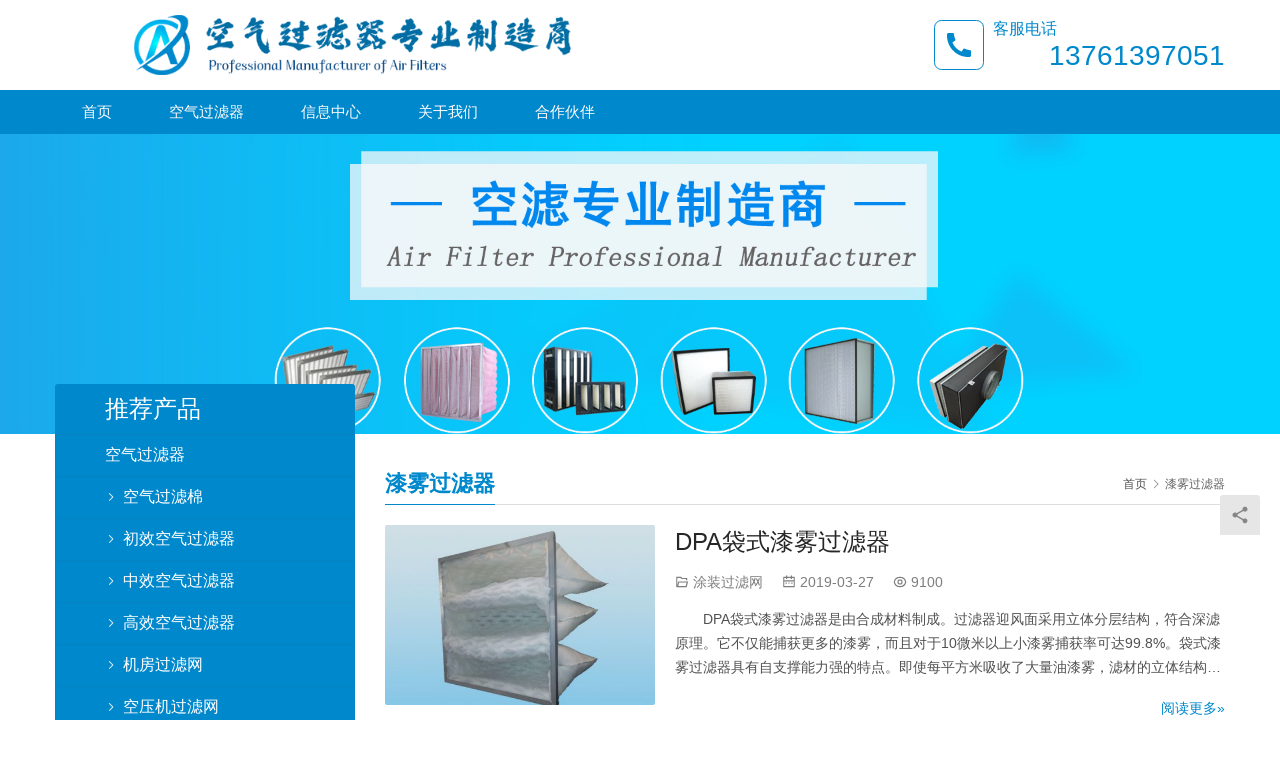

--- FILE ---
content_type: text/html; charset=UTF-8
request_url: https://www.air-filters.com.cn/tag/qiwu
body_size: 11845
content:
<!DOCTYPE html>
<html lang="zh-Hans">
<head>
<meta charset="UTF-8">
<meta http-equiv="X-UA-Compatible" content="IE=edge,chrome=1">
<meta name="renderer" content="webkit">
<meta name="viewport" content="initial-scale=1.0,user-scalable=no,maximum-scale=1,width=device-width,viewport-fit=cover">
<meta name="format-detection" content="telephone=no">
<title>漆雾过滤器 </title>
<meta name="keywords" content="漆雾过滤器">
<meta name="description" content="我司是专业生产销售漆雾过滤器的公司,提供漆雾过滤器技术支持及报价,安装,保养一站式服务.联系我们了解更多内容。">
<meta property="og:type" content="webpage">
<meta property="og:url" content="https://www.air-filters.com.cn/tag/qiwu">
<meta property="og:site_name" content="">
<meta property="og:title" content="漆雾过滤器">
<meta property="og:description" content="我司是专业生产销售漆雾过滤器的公司,提供漆雾过滤器技术支持及报价,安装,保养一站式服务.联系我们了解更多内容。">
<meta name="applicable-device" content="pc,mobile">
<meta http-equiv="Cache-Control" content="no-transform">
<link rel="shortcut icon" href="https://www.air-filters.com.cn/wp-content/uploads/2019/03/favicon-2.png">
<link rel='dns-prefetch' href='//www.air-filters.com.cn' />
<link rel='stylesheet' id='stylesheet-css' href='//www.air-filters.com.cn/wp-content/uploads/wpcom/style.5.12.0.1734120617.css?ver=5.12.0' type='text/css' media='all' />
<link rel='stylesheet' id='font-awesome-css' href='https://www.air-filters.com.cn/wp-content/themes/third/themer/assets/css/font-awesome.css?ver=5.12.0' type='text/css' media='all' />
<link rel='stylesheet' id='wp-block-library-css' href='https://www.air-filters.com.cn/wp-includes/css/dist/block-library/style.min.css?ver=6.4.7' type='text/css' media='all' />
<style id='classic-theme-styles-inline-css' type='text/css'>
/*! This file is auto-generated */
.wp-block-button__link{color:#fff;background-color:#32373c;border-radius:9999px;box-shadow:none;text-decoration:none;padding:calc(.667em + 2px) calc(1.333em + 2px);font-size:1.125em}.wp-block-file__button{background:#32373c;color:#fff;text-decoration:none}
</style>
<style id='global-styles-inline-css' type='text/css'>
body{--wp--preset--color--black: #000000;--wp--preset--color--cyan-bluish-gray: #abb8c3;--wp--preset--color--white: #ffffff;--wp--preset--color--pale-pink: #f78da7;--wp--preset--color--vivid-red: #cf2e2e;--wp--preset--color--luminous-vivid-orange: #ff6900;--wp--preset--color--luminous-vivid-amber: #fcb900;--wp--preset--color--light-green-cyan: #7bdcb5;--wp--preset--color--vivid-green-cyan: #00d084;--wp--preset--color--pale-cyan-blue: #8ed1fc;--wp--preset--color--vivid-cyan-blue: #0693e3;--wp--preset--color--vivid-purple: #9b51e0;--wp--preset--gradient--vivid-cyan-blue-to-vivid-purple: linear-gradient(135deg,rgba(6,147,227,1) 0%,rgb(155,81,224) 100%);--wp--preset--gradient--light-green-cyan-to-vivid-green-cyan: linear-gradient(135deg,rgb(122,220,180) 0%,rgb(0,208,130) 100%);--wp--preset--gradient--luminous-vivid-amber-to-luminous-vivid-orange: linear-gradient(135deg,rgba(252,185,0,1) 0%,rgba(255,105,0,1) 100%);--wp--preset--gradient--luminous-vivid-orange-to-vivid-red: linear-gradient(135deg,rgba(255,105,0,1) 0%,rgb(207,46,46) 100%);--wp--preset--gradient--very-light-gray-to-cyan-bluish-gray: linear-gradient(135deg,rgb(238,238,238) 0%,rgb(169,184,195) 100%);--wp--preset--gradient--cool-to-warm-spectrum: linear-gradient(135deg,rgb(74,234,220) 0%,rgb(151,120,209) 20%,rgb(207,42,186) 40%,rgb(238,44,130) 60%,rgb(251,105,98) 80%,rgb(254,248,76) 100%);--wp--preset--gradient--blush-light-purple: linear-gradient(135deg,rgb(255,206,236) 0%,rgb(152,150,240) 100%);--wp--preset--gradient--blush-bordeaux: linear-gradient(135deg,rgb(254,205,165) 0%,rgb(254,45,45) 50%,rgb(107,0,62) 100%);--wp--preset--gradient--luminous-dusk: linear-gradient(135deg,rgb(255,203,112) 0%,rgb(199,81,192) 50%,rgb(65,88,208) 100%);--wp--preset--gradient--pale-ocean: linear-gradient(135deg,rgb(255,245,203) 0%,rgb(182,227,212) 50%,rgb(51,167,181) 100%);--wp--preset--gradient--electric-grass: linear-gradient(135deg,rgb(202,248,128) 0%,rgb(113,206,126) 100%);--wp--preset--gradient--midnight: linear-gradient(135deg,rgb(2,3,129) 0%,rgb(40,116,252) 100%);--wp--preset--font-size--small: 13px;--wp--preset--font-size--medium: 20px;--wp--preset--font-size--large: 36px;--wp--preset--font-size--x-large: 42px;--wp--preset--spacing--20: 0.44rem;--wp--preset--spacing--30: 0.67rem;--wp--preset--spacing--40: 1rem;--wp--preset--spacing--50: 1.5rem;--wp--preset--spacing--60: 2.25rem;--wp--preset--spacing--70: 3.38rem;--wp--preset--spacing--80: 5.06rem;--wp--preset--shadow--natural: 6px 6px 9px rgba(0, 0, 0, 0.2);--wp--preset--shadow--deep: 12px 12px 50px rgba(0, 0, 0, 0.4);--wp--preset--shadow--sharp: 6px 6px 0px rgba(0, 0, 0, 0.2);--wp--preset--shadow--outlined: 6px 6px 0px -3px rgba(255, 255, 255, 1), 6px 6px rgba(0, 0, 0, 1);--wp--preset--shadow--crisp: 6px 6px 0px rgba(0, 0, 0, 1);}:where(.is-layout-flex){gap: 0.5em;}:where(.is-layout-grid){gap: 0.5em;}body .is-layout-flow > .alignleft{float: left;margin-inline-start: 0;margin-inline-end: 2em;}body .is-layout-flow > .alignright{float: right;margin-inline-start: 2em;margin-inline-end: 0;}body .is-layout-flow > .aligncenter{margin-left: auto !important;margin-right: auto !important;}body .is-layout-constrained > .alignleft{float: left;margin-inline-start: 0;margin-inline-end: 2em;}body .is-layout-constrained > .alignright{float: right;margin-inline-start: 2em;margin-inline-end: 0;}body .is-layout-constrained > .aligncenter{margin-left: auto !important;margin-right: auto !important;}body .is-layout-constrained > :where(:not(.alignleft):not(.alignright):not(.alignfull)){max-width: var(--wp--style--global--content-size);margin-left: auto !important;margin-right: auto !important;}body .is-layout-constrained > .alignwide{max-width: var(--wp--style--global--wide-size);}body .is-layout-flex{display: flex;}body .is-layout-flex{flex-wrap: wrap;align-items: center;}body .is-layout-flex > *{margin: 0;}body .is-layout-grid{display: grid;}body .is-layout-grid > *{margin: 0;}:where(.wp-block-columns.is-layout-flex){gap: 2em;}:where(.wp-block-columns.is-layout-grid){gap: 2em;}:where(.wp-block-post-template.is-layout-flex){gap: 1.25em;}:where(.wp-block-post-template.is-layout-grid){gap: 1.25em;}.has-black-color{color: var(--wp--preset--color--black) !important;}.has-cyan-bluish-gray-color{color: var(--wp--preset--color--cyan-bluish-gray) !important;}.has-white-color{color: var(--wp--preset--color--white) !important;}.has-pale-pink-color{color: var(--wp--preset--color--pale-pink) !important;}.has-vivid-red-color{color: var(--wp--preset--color--vivid-red) !important;}.has-luminous-vivid-orange-color{color: var(--wp--preset--color--luminous-vivid-orange) !important;}.has-luminous-vivid-amber-color{color: var(--wp--preset--color--luminous-vivid-amber) !important;}.has-light-green-cyan-color{color: var(--wp--preset--color--light-green-cyan) !important;}.has-vivid-green-cyan-color{color: var(--wp--preset--color--vivid-green-cyan) !important;}.has-pale-cyan-blue-color{color: var(--wp--preset--color--pale-cyan-blue) !important;}.has-vivid-cyan-blue-color{color: var(--wp--preset--color--vivid-cyan-blue) !important;}.has-vivid-purple-color{color: var(--wp--preset--color--vivid-purple) !important;}.has-black-background-color{background-color: var(--wp--preset--color--black) !important;}.has-cyan-bluish-gray-background-color{background-color: var(--wp--preset--color--cyan-bluish-gray) !important;}.has-white-background-color{background-color: var(--wp--preset--color--white) !important;}.has-pale-pink-background-color{background-color: var(--wp--preset--color--pale-pink) !important;}.has-vivid-red-background-color{background-color: var(--wp--preset--color--vivid-red) !important;}.has-luminous-vivid-orange-background-color{background-color: var(--wp--preset--color--luminous-vivid-orange) !important;}.has-luminous-vivid-amber-background-color{background-color: var(--wp--preset--color--luminous-vivid-amber) !important;}.has-light-green-cyan-background-color{background-color: var(--wp--preset--color--light-green-cyan) !important;}.has-vivid-green-cyan-background-color{background-color: var(--wp--preset--color--vivid-green-cyan) !important;}.has-pale-cyan-blue-background-color{background-color: var(--wp--preset--color--pale-cyan-blue) !important;}.has-vivid-cyan-blue-background-color{background-color: var(--wp--preset--color--vivid-cyan-blue) !important;}.has-vivid-purple-background-color{background-color: var(--wp--preset--color--vivid-purple) !important;}.has-black-border-color{border-color: var(--wp--preset--color--black) !important;}.has-cyan-bluish-gray-border-color{border-color: var(--wp--preset--color--cyan-bluish-gray) !important;}.has-white-border-color{border-color: var(--wp--preset--color--white) !important;}.has-pale-pink-border-color{border-color: var(--wp--preset--color--pale-pink) !important;}.has-vivid-red-border-color{border-color: var(--wp--preset--color--vivid-red) !important;}.has-luminous-vivid-orange-border-color{border-color: var(--wp--preset--color--luminous-vivid-orange) !important;}.has-luminous-vivid-amber-border-color{border-color: var(--wp--preset--color--luminous-vivid-amber) !important;}.has-light-green-cyan-border-color{border-color: var(--wp--preset--color--light-green-cyan) !important;}.has-vivid-green-cyan-border-color{border-color: var(--wp--preset--color--vivid-green-cyan) !important;}.has-pale-cyan-blue-border-color{border-color: var(--wp--preset--color--pale-cyan-blue) !important;}.has-vivid-cyan-blue-border-color{border-color: var(--wp--preset--color--vivid-cyan-blue) !important;}.has-vivid-purple-border-color{border-color: var(--wp--preset--color--vivid-purple) !important;}.has-vivid-cyan-blue-to-vivid-purple-gradient-background{background: var(--wp--preset--gradient--vivid-cyan-blue-to-vivid-purple) !important;}.has-light-green-cyan-to-vivid-green-cyan-gradient-background{background: var(--wp--preset--gradient--light-green-cyan-to-vivid-green-cyan) !important;}.has-luminous-vivid-amber-to-luminous-vivid-orange-gradient-background{background: var(--wp--preset--gradient--luminous-vivid-amber-to-luminous-vivid-orange) !important;}.has-luminous-vivid-orange-to-vivid-red-gradient-background{background: var(--wp--preset--gradient--luminous-vivid-orange-to-vivid-red) !important;}.has-very-light-gray-to-cyan-bluish-gray-gradient-background{background: var(--wp--preset--gradient--very-light-gray-to-cyan-bluish-gray) !important;}.has-cool-to-warm-spectrum-gradient-background{background: var(--wp--preset--gradient--cool-to-warm-spectrum) !important;}.has-blush-light-purple-gradient-background{background: var(--wp--preset--gradient--blush-light-purple) !important;}.has-blush-bordeaux-gradient-background{background: var(--wp--preset--gradient--blush-bordeaux) !important;}.has-luminous-dusk-gradient-background{background: var(--wp--preset--gradient--luminous-dusk) !important;}.has-pale-ocean-gradient-background{background: var(--wp--preset--gradient--pale-ocean) !important;}.has-electric-grass-gradient-background{background: var(--wp--preset--gradient--electric-grass) !important;}.has-midnight-gradient-background{background: var(--wp--preset--gradient--midnight) !important;}.has-small-font-size{font-size: var(--wp--preset--font-size--small) !important;}.has-medium-font-size{font-size: var(--wp--preset--font-size--medium) !important;}.has-large-font-size{font-size: var(--wp--preset--font-size--large) !important;}.has-x-large-font-size{font-size: var(--wp--preset--font-size--x-large) !important;}
.wp-block-navigation a:where(:not(.wp-element-button)){color: inherit;}
:where(.wp-block-post-template.is-layout-flex){gap: 1.25em;}:where(.wp-block-post-template.is-layout-grid){gap: 1.25em;}
:where(.wp-block-columns.is-layout-flex){gap: 2em;}:where(.wp-block-columns.is-layout-grid){gap: 2em;}
.wp-block-pullquote{font-size: 1.5em;line-height: 1.6;}
</style>
<style id='akismet-widget-style-inline-css' type='text/css'>

			.a-stats {
				--akismet-color-mid-green: #357b49;
				--akismet-color-white: #fff;
				--akismet-color-light-grey: #f6f7f7;

				max-width: 350px;
				width: auto;
			}

			.a-stats * {
				all: unset;
				box-sizing: border-box;
			}

			.a-stats strong {
				font-weight: 600;
			}

			.a-stats a.a-stats__link,
			.a-stats a.a-stats__link:visited,
			.a-stats a.a-stats__link:active {
				background: var(--akismet-color-mid-green);
				border: none;
				box-shadow: none;
				border-radius: 8px;
				color: var(--akismet-color-white);
				cursor: pointer;
				display: block;
				font-family: -apple-system, BlinkMacSystemFont, 'Segoe UI', 'Roboto', 'Oxygen-Sans', 'Ubuntu', 'Cantarell', 'Helvetica Neue', sans-serif;
				font-weight: 500;
				padding: 12px;
				text-align: center;
				text-decoration: none;
				transition: all 0.2s ease;
			}

			/* Extra specificity to deal with TwentyTwentyOne focus style */
			.widget .a-stats a.a-stats__link:focus {
				background: var(--akismet-color-mid-green);
				color: var(--akismet-color-white);
				text-decoration: none;
			}

			.a-stats a.a-stats__link:hover {
				filter: brightness(110%);
				box-shadow: 0 4px 12px rgba(0, 0, 0, 0.06), 0 0 2px rgba(0, 0, 0, 0.16);
			}

			.a-stats .count {
				color: var(--akismet-color-white);
				display: block;
				font-size: 1.5em;
				line-height: 1.4;
				padding: 0 13px;
				white-space: nowrap;
			}
		
</style>
<script type="text/javascript" src="https://www.air-filters.com.cn/wp-includes/js/jquery/jquery.min.js?ver=3.7.1" id="jquery-core-js"></script>
<script type="text/javascript" src="https://www.air-filters.com.cn/wp-includes/js/jquery/jquery-migrate.min.js?ver=3.4.1" id="jquery-migrate-js"></script>
<link rel="EditURI" type="application/rsd+xml" title="RSD" href="https://www.air-filters.com.cn/xmlrpc.php?rsd" />
<!--
This site is protected by WP-CopyRightPro
Copyright 2010  Wp-CopyRightPro, IN  (http://wp-copyrightpro.com/)
-->

<!-- EVITAR CLICK DERECHO-->
<script language="Javascript">
<!-- Begin
document.oncontextmenu = function(){return false}
// End -->
</script>

<!-- SELECCION DE TEXTO-->
<script type="text/javascript">
// IE Evitar seleccion de texto
document.onselectstart=function(){
if (event.srcElement.type != "text" && event.srcElement.type != "textarea" && event.srcElement.type != "password")
return false
else return true;
};

// FIREFOX Evitar seleccion de texto
if (window.sidebar){
document.onmousedown=function(e){
var obj=e.target;
if (obj.tagName.toUpperCase() == "INPUT" || obj.tagName.toUpperCase() == "TEXTAREA" || obj.tagName.toUpperCase() == "PASSWORD")
return true;
/*else if (obj.tagName=="BUTTON"){
return true;
}*/
else
return false;
}
}
// End -->
</script>


<!-- EVITAR IFRAME-->


<!-- EVITAR DRAG AND DROP-->
<script language="Javascript">
<!--// Begin
document.ondragstart = function(){return false}
//-->
</script>
<script>
var _hmt = _hmt || [];
(function() {
  var hm = document.createElement("script");
  hm.src = "https://hm.baidu.com/hm.js?ce74cfc02fb3a02f38674195ab3ff4dc";
  var s = document.getElementsByTagName("script")[0]; 
  s.parentNode.insertBefore(hm, s);
})();
</script>

<link rel="icon" href="https://www.air-filters.com.cn/wp-content/uploads/2019/03/favicon-2.png" sizes="32x32" />
<link rel="icon" href="https://www.air-filters.com.cn/wp-content/uploads/2019/03/favicon-2.png" sizes="192x192" />
<link rel="apple-touch-icon" href="https://www.air-filters.com.cn/wp-content/uploads/2019/03/favicon-2.png" />
<meta name="msapplication-TileImage" content="https://www.air-filters.com.cn/wp-content/uploads/2019/03/favicon-2.png" />
		<style type="text/css" id="wp-custom-css">
			.entry-content h2 { 
    font-size: 18px;
    font-weight: bold;
    border-left: 4px solid #4693e9;
    margin: 10px 0px 15px 0px;
    padding: 10px 0 10px 5px;
    background: #f5f5f5;}
p {
  text-indent: 2em;
}
ul.pagination {
    display: none;
}		</style>
		<!--[if lte IE 11]><script src="https://www.air-filters.com.cn/wp-content/themes/third/js/update.js"></script><![endif]-->
</head>
<body class="archive tag tag-qiwu tag-56 lang-cn">
<header id="header" class="header header-1 navbar-default">
    <div class="container header-1-logo">
        <div class="logo-wrap">
                        <div class="logo">
                <a href="https://www.air-filters.com.cn/" rel="home"><img src="https://www.air-filters.com.cn/wp-content/uploads/2024/06/Logo.png" alt="空气过滤器专业制造商"></a>
            </div>
        </div>
                    <div class="tell-wrap">
                <div class="tell-icon">
                    <svg xmlns="http://www.w3.org/2000/svg" viewBox="0 0 24 24" width="24" height="24"><path fill="none" d="M0 0h24v24H0z"/><path d="M21 16.42v3.536a1 1 0 0 1-.93.998c-.437.03-.794.046-1.07.046-8.837 0-16-7.163-16-16 0-.276.015-.633.046-1.07A1 1 0 0 1 4.044 3H7.58a.5.5 0 0 1 .498.45c.023.23.044.413.064.552A13.901 13.901 0 0 0 9.35 8.003c.095.2.033.439-.147.567l-2.158 1.542a13.047 13.047 0 0 0 6.844 6.844l1.54-2.154a.462.462 0 0 1 .573-.149 13.901 13.901 0 0 0 4 1.205c.139.02.322.042.55.064a.5.5 0 0 1 .449.498z"/></svg>
                </div>
                <div class="tel">
                    <h3 class="tel-title">客服电话</h3>
                    <p class="tel-num">13761397051</p>
                </div>
            </div>
                <button type="button" class="navbar-toggle collapsed" data-toggle="collapse" data-target=".navbar-menu">
            <span class="icon-bar icon-bar-1"></span>
            <span class="icon-bar icon-bar-2"></span>
            <span class="icon-bar icon-bar-3"></span>
        </button>
    </div><!-- /.container -->
    <div class="header-menu">
        <div class="container">
            <nav class="collapse navbar-collapse navbar-menu">
                <ul id="menu-third-menu" class="nav navbar-nav"><li class="menu-item"><a href="/">首页</a></li>
<li class="menu-item dropdown"><a href="https://www.air-filters.com.cn/product" class="dropdown-toggle">空气过滤器</a>
<ul class="dropdown-menu menu-item-wrap menu-item-col-5">
	<li class="menu-item"><a href="https://www.air-filters.com.cn/product/lvmian">空气过滤棉</a></li>
	<li class="menu-item"><a href="https://www.air-filters.com.cn/product/chuoxiao">初效过滤器</a></li>
	<li class="menu-item"><a href="https://www.air-filters.com.cn/product/zhongxiao">中效过滤器</a></li>
	<li class="menu-item"><a href="https://www.air-filters.com.cn/product/hepa">高效过滤器</a></li>
	<li class="menu-item"><a href="https://www.air-filters.com.cn/product/computer-room">机房过滤网</a></li>
	<li class="menu-item"><a href="https://www.air-filters.com.cn/product/air-compressor">空压机过滤网</a></li>
	<li class="menu-item"><a href="https://www.air-filters.com.cn/product/tuzhuang">涂装过滤网</a></li>
	<li class="menu-item"><a href="https://www.air-filters.com.cn/product/chemical-filter">化学过滤器</a></li>
</ul>
</li>
<li class="menu-item"><a href="https://www.air-filters.com.cn/news">信息中心</a></li>
<li class="menu-item"><a href="https://www.air-filters.com.cn/about">关于我们</a></li>
<li class="menu-item"><a href="https://www.air-filters.com.cn/clients">合作伙伴</a></li>
</ul><!-- /.navbar-collapse -->
                <div class="navbar-action">
                                                                            </div>
            </nav>
        </div>
    </div>
</header><div id="wrap" class="header-1-wrap">    <div class="banner"><img src="https://www.air-filters.com.cn/wp-content/uploads/2019/03/banner1.jpg" alt="banner"></div>
    <div class="container wrap">
        <div class="main">
            <div class="page-title clearfix">
                <ol class="breadcrumb" vocab="https://schema.org/" typeof="BreadcrumbList"><li class="home" property="itemListElement" typeof="ListItem"><a href="https://www.air-filters.com.cn" property="item" typeof="WebPage"><span property="name" class="hide"></span>首页</a><meta property="position" content="1"></li><li class="active" property="itemListElement" typeof="ListItem"><i class="wpcom-icon wi"><svg aria-hidden="true"><use xlink:href="#wi-arrow-right-3"></use></svg></i><a href="https://www.air-filters.com.cn/tag/qiwu" property="item" typeof="WebPage"><span property="name">漆雾过滤器</span></a><meta property="position" content="2"></li></ol>                <h1 class="title pull-left" id="j-title"><span>漆雾过滤器</span></h1>
            </div>
                                        <ul class="post-loop post-loop-default cols-3">
                                            <li class="post-item">
            <div class="post-item-thumb">
            <a class="thumbnail" href="https://www.air-filters.com.cn/521.html">
                <img width="480" height="320" src="https://www.air-filters.com.cn/wp-content/themes/third/themer/assets/images/lazy.png" class="attachment-default size-default wp-post-image j-lazy" alt="袋式漆雾过滤器" decoding="async" data-original="https://www.air-filters.com.cn/wp-content/uploads/2019/03/bag-qw-480x320.jpg" />            </a>
        </div>
        <div class="post-item-content">
        <header class="post-item-header">
            <h2 class="post-item-title"><a href="https://www.air-filters.com.cn/521.html">DPA袋式漆雾过滤器</a></h2>
            <div class="post-item-meta">
                                <span><i class="wpcom-icon wi"><svg aria-hidden="true"><use xlink:href="#wi-folder-open"></use></svg></i> <a href="https://www.air-filters.com.cn/product/tuzhuang" rel="category tag">涂装过滤网</a></span>
                <span><i class="wpcom-icon wi"><svg aria-hidden="true"><use xlink:href="#wi-date"></use></svg></i> 2019-03-27<i></i></span>
                <span><i class="wpcom-icon wi"><svg aria-hidden="true"><use xlink:href="#wi-eye"></use></svg></i> 9100</span>            </div>
        </header>
        <div class="post-item-excerpt">
            <p>DPA袋式漆雾过滤器是由合成材料制成。过滤器迎风面采用立体分层结构，符合深滤原理。它不仅能捕获更多的漆雾，而且对于10微米以上小漆雾捕获率可达99.8%。袋式漆雾过滤器具有自支撑能力强的特点。即使每平方米吸收了大量油漆雾，滤材的立体结构依然清晰可见，保证了滤材的容尘能力。袋式漆雾过滤器具有优异的性能，使用后可以焚烧处理。 DPA袋式漆雾过滤器特点： 1、独特的立体设计使过滤面积增大一倍以上，使用寿…</p>
        </div>
        <div class="post-item-more">
            <a href="https://www.air-filters.com.cn/521.html">阅读更多&raquo;</a>
        </div>
    </div>
</li>                                            <li class="post-item">
        <div class="post-item-content">
        <header class="post-item-header">
            <h2 class="post-item-title"><a href="https://www.air-filters.com.cn/1064.html">袋式漆雾过滤器(DPA)的选购应当从哪一方面下手</a></h2>
            <div class="post-item-meta">
                                <span><i class="wpcom-icon wi"><svg aria-hidden="true"><use xlink:href="#wi-folder-open"></use></svg></i> <a href="https://www.air-filters.com.cn/news/xinxi" rel="category tag">相关信息</a></span>
                <span><i class="wpcom-icon wi"><svg aria-hidden="true"><use xlink:href="#wi-date"></use></svg></i> 2019-10-16<i></i></span>
                <span><i class="wpcom-icon wi"><svg aria-hidden="true"><use xlink:href="#wi-eye"></use></svg></i> 3858</span>            </div>
        </header>
        <div class="post-item-excerpt">
            <p>袋式漆雾过滤器(DPA)运用于喷漆房，空气净化阶段中阻拦高固态建筑涂料、静电粉末、水性漆、多元化多组分建筑涂料、添加剂和黏合剂造成的漆雾和漆渣。 怎样选购品质较为好的袋式漆雾过滤器(DPA)？我觉得在选购袋式漆雾过滤器(DPA)的那时候，许多人都不知道重中之重在哪儿，在选择的那时候也会出现较为茫然的状况，那么应当怎样挑选呢？我觉得在选择的全过程中袋式漆雾过滤器(DPA)的品质、使用期和过虑精密度全…</p>
        </div>
        <div class="post-item-more">
            <a href="https://www.air-filters.com.cn/1064.html">阅读更多&raquo;</a>
        </div>
    </div>
</li>                                            <li class="post-item">
        <div class="post-item-content">
        <header class="post-item-header">
            <h2 class="post-item-title"><a href="https://www.air-filters.com.cn/1160.html">玻璃纤维过滤网(漆雾毡)的详细介绍</a></h2>
            <div class="post-item-meta">
                                <span><i class="wpcom-icon wi"><svg aria-hidden="true"><use xlink:href="#wi-folder-open"></use></svg></i> <a href="https://www.air-filters.com.cn/news/xinxi" rel="category tag">相关信息</a></span>
                <span><i class="wpcom-icon wi"><svg aria-hidden="true"><use xlink:href="#wi-date"></use></svg></i> 2020-05-11<i></i></span>
                <span><i class="wpcom-icon wi"><svg aria-hidden="true"><use xlink:href="#wi-eye"></use></svg></i> 4977</span>            </div>
        </header>
        <div class="post-item-excerpt">
            <p>玻纤玻璃纤维过滤网(漆雾毡)说明： 喷涂车间玻璃纤维过滤网(漆雾毡) 阻漆网 阻漆棉 涂装车间玻璃纤维过滤网(漆雾毡) 玻璃纤维过滤网(漆雾毡)由渐密式结构玻璃纤维制成。从进风面到出风面纤维结构密度递增，这种结构能保证灰尘粒子被阻挡在较深的层次，从而可提高玻璃纤维过滤网(漆雾毡)尘埃容纳量。由于玻璃纤维过滤网(漆雾毡)可压缩性较低，所以在进气冲击时，玻璃纤维过滤网(漆雾毡)滤料不会产生挤压，从而不…</p>
        </div>
        <div class="post-item-more">
            <a href="https://www.air-filters.com.cn/1160.html">阅读更多&raquo;</a>
        </div>
    </div>
</li>                                            <li class="post-item">
            <div class="post-item-thumb">
            <a class="thumbnail" href="https://www.air-filters.com.cn/1115.html">
                <img width="600" height="400" src="https://www.air-filters.com.cn/wp-content/themes/third/themer/assets/images/lazy.png" class="attachment-default size-default wp-post-image j-lazy" alt="漆雾毡过滤棉特性_图片_用途_技术参数" decoding="async" data-original="https://www.air-filters.com.cn/wp-content/uploads/2020/01/漆雾毡过滤棉图片.jpg" />            </a>
        </div>
        <div class="post-item-content">
        <header class="post-item-header">
            <h2 class="post-item-title"><a href="https://www.air-filters.com.cn/1115.html">漆雾毡过滤棉特性_图片_用途_技术参数</a></h2>
            <div class="post-item-meta">
                                <span><i class="wpcom-icon wi"><svg aria-hidden="true"><use xlink:href="#wi-folder-open"></use></svg></i> <a href="https://www.air-filters.com.cn/news/xinxi" rel="category tag">相关信息</a></span>
                <span><i class="wpcom-icon wi"><svg aria-hidden="true"><use xlink:href="#wi-date"></use></svg></i> 2020-05-12<i></i></span>
                <span><i class="wpcom-icon wi"><svg aria-hidden="true"><use xlink:href="#wi-eye"></use></svg></i> 6184</span>            </div>
        </header>
        <div class="post-item-excerpt">
            <p>漆雾毡过滤棉又称地棉、阻漆网、玻璃纤维棉、漆雾毡。主要应用于高质量表面喷涂的漆雾过滤。漆雾毡过滤棉采用玻璃长纤维以非织物方式制成，透风量大，阻力小，对漆雾捕尘效率好。高强度的玻璃纤维递增结构 可耐高温达170℃；迎风面为翠绿色 ，出风面为乳白色 。能够配搭纸框及金属框做成平板式漆雾过滤器。 漆雾毡过滤棉特性： 1、漆雾毡过滤棉由高强度的连续单丝玻璃纤维组成，呈递增结构，捕捉率高、漆雾隔离效果好 …</p>
        </div>
        <div class="post-item-more">
            <a href="https://www.air-filters.com.cn/1115.html">阅读更多&raquo;</a>
        </div>
    </div>
</li>                                            <li class="post-item">
            <div class="post-item-thumb">
            <a class="thumbnail" href="https://www.air-filters.com.cn/524.html">
                <img width="480" height="320" src="https://www.air-filters.com.cn/wp-content/themes/third/themer/assets/images/lazy.png" class="attachment-default size-default wp-post-image j-lazy" alt="纸盒漆雾过滤器" decoding="async" data-original="https://www.air-filters.com.cn/wp-content/uploads/2019/03/Carton-qw-480x320.jpg" />            </a>
        </div>
        <div class="post-item-content">
        <header class="post-item-header">
            <h2 class="post-item-title"><a href="https://www.air-filters.com.cn/524.html">纸盒漆雾过滤器</a></h2>
            <div class="post-item-meta">
                                <span><i class="wpcom-icon wi"><svg aria-hidden="true"><use xlink:href="#wi-folder-open"></use></svg></i> <a href="https://www.air-filters.com.cn/product/tuzhuang" rel="category tag">涂装过滤网</a></span>
                <span><i class="wpcom-icon wi"><svg aria-hidden="true"><use xlink:href="#wi-date"></use></svg></i> 2021-08-23<i></i></span>
                <span><i class="wpcom-icon wi"><svg aria-hidden="true"><use xlink:href="#wi-eye"></use></svg></i> 10659</span>            </div>
        </header>
        <div class="post-item-excerpt">
            <p>纸盒漆雾过滤器适用于干式油漆喷涂作业。该过滤器为积木式组装，待过滤器完全饱和后，可以更换单个过滤纸盒，不用更换整个过滤面。纸盒漆雾过滤器省去了大量的用水及污水排放，节约了维护成本。纸盒漆雾过滤器过滤效率可高达98.1%。过滤效率会随着饱和度增加而增强，这点与纤维过滤棉完全相反，纤维过滤棉的过滤效率会随饱和度增加而下降。 纸盒漆雾过滤器特点： 1、对空气的弱阻力，过滤效果强，容尘量是漆雾棉的5倍之多…</p>
        </div>
        <div class="post-item-more">
            <a href="https://www.air-filters.com.cn/524.html">阅读更多&raquo;</a>
        </div>
    </div>
</li>                                    </ul>
                                    </div>
                    <aside class="hidden-xs sidebar">
                <div class="widget widget_nav_menu"><h3 class="widget-title"><span>推荐产品</span></h3><div class="menu-%e4%ba%a7%e5%93%81%e5%88%86%e7%b1%bb-container"><ul id="menu-%e4%ba%a7%e5%93%81%e5%88%86%e7%b1%bb" class="menu"><li id="menu-item-281" class="menu-item menu-item-281"><a href="https://www.air-filters.com.cn/product">空气过滤器</a>
<ul class="sub-menu">
	<li id="menu-item-277" class="menu-item menu-item-277"><a href="https://www.air-filters.com.cn/product/lvmian">空气过滤棉</a></li>
	<li id="menu-item-278" class="menu-item menu-item-278"><a href="https://www.air-filters.com.cn/product/chuoxiao">初效空气过滤器</a></li>
	<li id="menu-item-279" class="menu-item menu-item-279"><a href="https://www.air-filters.com.cn/product/zhongxiao">中效空气过滤器</a></li>
	<li id="menu-item-280" class="menu-item menu-item-280"><a href="https://www.air-filters.com.cn/product/hepa">高效空气过滤器</a></li>
	<li id="menu-item-346" class="menu-item menu-item-346"><a href="https://www.air-filters.com.cn/product/computer-room">机房过滤网</a></li>
	<li id="menu-item-348" class="menu-item menu-item-348"><a href="https://www.air-filters.com.cn/product/air-compressor">空压机过滤网</a></li>
	<li id="menu-item-347" class="menu-item menu-item-347"><a href="https://www.air-filters.com.cn/product/tuzhuang">涂装过滤网</a></li>
	<li id="menu-item-345" class="menu-item menu-item-345"><a href="https://www.air-filters.com.cn/product/chemical-filter">化学过滤器</a></li>
</ul>
</li>
</ul></div></div><div class="widget widget_lastest_products"><h3 class="widget-title"><span>推荐产品</span></h3>            <ul class="p-list row">
                                    <li class="col-xs-12 col-md-12 p-item">
                        <div class="p-item-wrap">
                            <a class="thumb" href="https://www.air-filters.com.cn/589.html">
                                <img width="480" height="320" src="https://www.air-filters.com.cn/wp-content/themes/third/themer/assets/images/lazy.png" class="attachment-post-thumbnail size-post-thumbnail wp-post-image j-lazy" alt="初效无框过滤袋" decoding="async" data-original="https://www.air-filters.com.cn/wp-content/uploads/2019/03/Prefilter-fameless-480x320.jpg" />                            </a>
                            <h4 class="title">
                                <a href="https://www.air-filters.com.cn/589.html" title="无框式初效过滤袋">
                                    无框式初效过滤袋                                </a>
                            </h4>
                        </div>
                    </li>
                                    <li class="col-xs-12 col-md-12 p-item">
                        <div class="p-item-wrap">
                            <a class="thumb" href="https://www.air-filters.com.cn/581.html">
                                <img width="480" height="320" src="https://www.air-filters.com.cn/wp-content/themes/third/themer/assets/images/lazy.png" class="attachment-post-thumbnail size-post-thumbnail wp-post-image j-lazy" alt="中效组合式过滤器" decoding="async" data-original="https://www.air-filters.com.cn/wp-content/uploads/2019/03/z-zh-480x320.jpg" />                            </a>
                            <h4 class="title">
                                <a href="https://www.air-filters.com.cn/581.html" title="组合式中效过滤器">
                                    组合式中效过滤器                                </a>
                            </h4>
                        </div>
                    </li>
                                    <li class="col-xs-12 col-md-12 p-item">
                        <div class="p-item-wrap">
                            <a class="thumb" href="https://www.air-filters.com.cn/603.html">
                                <img width="480" height="320" src="https://www.air-filters.com.cn/wp-content/themes/third/themer/assets/images/lazy.png" class="attachment-post-thumbnail size-post-thumbnail wp-post-image j-lazy" alt="初效折叠过滤器" decoding="async" data-original="https://www.air-filters.com.cn/wp-content/uploads/2019/03/Prefilter-fold-480x320.jpg" />                            </a>
                            <h4 class="title">
                                <a href="https://www.air-filters.com.cn/603.html" title="纸框折叠式初效过滤器">
                                    纸框折叠式初效过滤器                                </a>
                            </h4>
                        </div>
                    </li>
                                    <li class="col-xs-12 col-md-12 p-item">
                        <div class="p-item-wrap">
                            <a class="thumb" href="https://www.air-filters.com.cn/524.html">
                                <img width="480" height="320" src="https://www.air-filters.com.cn/wp-content/themes/third/themer/assets/images/lazy.png" class="attachment-post-thumbnail size-post-thumbnail wp-post-image j-lazy" alt="纸盒漆雾过滤器" decoding="async" data-original="https://www.air-filters.com.cn/wp-content/uploads/2019/03/Carton-qw-480x320.jpg" />                            </a>
                            <h4 class="title">
                                <a href="https://www.air-filters.com.cn/524.html" title="纸盒漆雾过滤器">
                                    纸盒漆雾过滤器                                </a>
                            </h4>
                        </div>
                    </li>
                                    <li class="col-xs-12 col-md-12 p-item">
                        <div class="p-item-wrap">
                            <a class="thumb" href="https://www.air-filters.com.cn/606.html">
                                <img width="480" height="320" src="https://www.air-filters.com.cn/wp-content/themes/third/themer/assets/images/lazy.png" class="attachment-post-thumbnail size-post-thumbnail wp-post-image j-lazy" alt="初效袋式过滤器" decoding="async" data-original="https://www.air-filters.com.cn/wp-content/uploads/2019/03/Prefilter-bag-480x320.jpg" />                            </a>
                            <h4 class="title">
                                <a href="https://www.air-filters.com.cn/606.html" title="袋式初效过滤器">
                                    袋式初效过滤器                                </a>
                            </h4>
                        </div>
                    </li>
                                    <li class="col-xs-12 col-md-12 p-item">
                        <div class="p-item-wrap">
                            <a class="thumb" href="https://www.air-filters.com.cn/515.html">
                                <img width="480" height="320" src="https://www.air-filters.com.cn/wp-content/themes/third/themer/assets/images/lazy.png" class="attachment-post-thumbnail size-post-thumbnail wp-post-image j-lazy" alt="箱式活性炭过滤器" decoding="async" data-original="https://www.air-filters.com.cn/wp-content/uploads/2019/03/box-hxt-480x320.jpg" />                            </a>
                            <h4 class="title">
                                <a href="https://www.air-filters.com.cn/515.html" title="箱式活性炭过滤器">
                                    箱式活性炭过滤器                                </a>
                            </h4>
                        </div>
                    </li>
                            </ul>
        </div><div class="widget widget_lastest_news"><h3 class="widget-title"><span>最新动态</span></h3>            <ul class="orderby-date">
                                    <li><a href="https://www.air-filters.com.cn/776.html" title="袋式中效过滤器选取说明">袋式中效过滤器选取说明</a></li>
                                    <li><a href="https://www.air-filters.com.cn/777.html" title="中效过滤器操作解说">中效过滤器操作解说</a></li>
                                    <li><a href="https://www.air-filters.com.cn/782.html" title="可更换式高效送风口参数指标">可更换式高效送风口参数指标</a></li>
                                    <li><a href="https://www.air-filters.com.cn/783.html" title="可更换式高效送风口解说">可更换式高效送风口解说</a></li>
                                    <li><a href="https://www.air-filters.com.cn/784.html" title="F8过滤袋操作说明书">F8过滤袋操作说明书</a></li>
                                    <li><a href="https://www.air-filters.com.cn/785.html" title="F7袋式过滤器使用提示">F7袋式过滤器使用提示</a></li>
                            </ul>
        </div><div class="widget widget_tag_cloud"><h3 class="widget-title"><span>热门搜索</span></h3><div class="tagcloud"><a href="https://www.air-filters.com.cn/tag/g4glq" class="tag-cloud-link tag-link-80 tag-link-position-1" style="font-size: 11.333333333333pt;" aria-label="G4过滤器 (7 项)">G4过滤器</a>
<a href="https://www.air-filters.com.cn/tag/g4glm" class="tag-cloud-link tag-link-42 tag-link-position-2" style="font-size: 11.333333333333pt;" aria-label="G4过滤棉 (7 项)">G4过滤棉</a>
<a href="https://www.air-filters.com.cn/tag/hepa" class="tag-cloud-link tag-link-62 tag-link-position-3" style="font-size: 16.666666666667pt;" aria-label="HEPA (23 项)">HEPA</a>
<a href="https://www.air-filters.com.cn/tag/v" class="tag-cloud-link tag-link-53 tag-link-position-4" style="font-size: 9.1111111111111pt;" aria-label="V型过滤器 (4 项)">V型过滤器</a>
<a href="https://www.air-filters.com.cn/tag/shanghaikongqiguolvqi" class="tag-cloud-link tag-link-84 tag-link-position-5" style="font-size: 11.333333333333pt;" aria-label="上海空气过滤器 (7 项)">上海空气过滤器</a>
<a href="https://www.air-filters.com.cn/tag/zhongxiao" class="tag-cloud-link tag-link-64 tag-link-position-6" style="font-size: 17.444444444444pt;" aria-label="中效过滤器-中效空气过滤器 (27 项)">中效过滤器-中效空气过滤器</a>
<a href="https://www.air-filters.com.cn/tag/jinshu" class="tag-cloud-link tag-link-74 tag-link-position-7" style="font-size: 10pt;" aria-label="全金属过滤器 (5 项)">全金属过滤器</a>
<a href="https://www.air-filters.com.cn/tag/chuoxiao" class="tag-cloud-link tag-link-49 tag-link-position-8" style="font-size: 19.333333333333pt;" aria-label="初效过滤器-初效空气过滤器 (41 项)">初效过滤器-初效空气过滤器</a>
<a href="https://www.air-filters.com.cn/tag/bianpin" class="tag-cloud-link tag-link-66 tag-link-position-9" style="font-size: 10pt;" aria-label="变频器过滤器 (5 项)">变频器过滤器</a>
<a href="https://www.air-filters.com.cn/tag/penqifangguolvmian" class="tag-cloud-link tag-link-86 tag-link-position-10" style="font-size: 13.666666666667pt;" aria-label="喷漆房过滤棉 (12 项)">喷漆房过滤棉</a>
<a href="https://www.air-filters.com.cn/tag/nilong" class="tag-cloud-link tag-link-73 tag-link-position-11" style="font-size: 8pt;" aria-label="尼龙过滤网 (3 项)">尼龙过滤网</a>
<a href="https://www.air-filters.com.cn/tag/shoushushigaoxiaoguolvqi" class="tag-cloud-link tag-link-79 tag-link-position-12" style="font-size: 13.333333333333pt;" aria-label="手术室高效过滤器 (11 项)">手术室高效过滤器</a>
<a href="https://www.air-filters.com.cn/tag/wukuang" class="tag-cloud-link tag-link-72 tag-link-position-13" style="font-size: 9.1111111111111pt;" aria-label="无框过滤袋 (4 项)">无框过滤袋</a>
<a href="https://www.air-filters.com.cn/tag/wugebanguolvqi" class="tag-cloud-link tag-link-81 tag-link-position-14" style="font-size: 13.666666666667pt;" aria-label="无隔板过滤器 (12 项)">无隔板过滤器</a>
<a href="https://www.air-filters.com.cn/tag/ygb" class="tag-cloud-link tag-link-65 tag-link-position-15" style="font-size: 11.333333333333pt;" aria-label="有隔板过滤器 (7 项)">有隔板过滤器</a>
<a href="https://www.air-filters.com.cn/tag/banshi" class="tag-cloud-link tag-link-50 tag-link-position-16" style="font-size: 15pt;" aria-label="板式过滤器 (16 项)">板式过滤器</a>
<a href="https://www.air-filters.com.cn/tag/hxt" class="tag-cloud-link tag-link-51 tag-link-position-17" style="font-size: 15.555555555556pt;" aria-label="活性炭过滤器-活性炭空气过滤器 (18 项)">活性炭过滤器-活性炭空气过滤器</a>
<a href="https://www.air-filters.com.cn/tag/yeicaoguolvqi" class="tag-cloud-link tag-link-63 tag-link-position-18" style="font-size: 9.1111111111111pt;" aria-label="液槽过滤器 (4 项)">液槽过滤器</a>
<a href="https://www.air-filters.com.cn/tag/qiwu" class="tag-cloud-link tag-link-56 tag-link-position-19" style="font-size: 10pt;" aria-label="漆雾过滤器 (5 项)">漆雾过滤器</a>
<a href="https://www.air-filters.com.cn/tag/dingmian" class="tag-cloud-link tag-link-69 tag-link-position-20" style="font-size: 12.444444444444pt;" aria-label="烤漆房顶棉 (9 项)">烤漆房顶棉</a>
<a href="https://www.air-filters.com.cn/tag/qiwuzhan" class="tag-cloud-link tag-link-70 tag-link-position-21" style="font-size: 12.444444444444pt;" aria-label="玻纤漆雾毡 (9 项)">玻纤漆雾毡</a>
<a href="https://www.air-filters.com.cn/tag/yasuoji" class="tag-cloud-link tag-link-57 tag-link-position-22" style="font-size: 18.666666666667pt;" aria-label="空压机过滤网 (35 项)">空压机过滤网</a>
<a href="https://www.air-filters.com.cn/tag/kongqiguolvqichangjia" class="tag-cloud-link tag-link-83 tag-link-position-23" style="font-size: 10pt;" aria-label="空气过滤器厂家 (5 项)">空气过滤器厂家</a>
<a href="https://www.air-filters.com.cn/tag/gaowen" class="tag-cloud-link tag-link-61 tag-link-position-24" style="font-size: 10.777777777778pt;" aria-label="耐温过滤器 (6 项)">耐温过滤器</a>
<a href="https://www.air-filters.com.cn/tag/bag" class="tag-cloud-link tag-link-54 tag-link-position-25" style="font-size: 17.555555555556pt;" aria-label="袋式过滤器 (28 项)">袋式过滤器</a>
<a href="https://www.air-filters.com.cn/tag/lvmian" class="tag-cloud-link tag-link-68 tag-link-position-26" style="font-size: 18.111111111111pt;" aria-label="过滤棉 (31 项)">过滤棉</a>
<a href="https://www.air-filters.com.cn/tag/zuranguolvmian" class="tag-cloud-link tag-link-71 tag-link-position-27" style="font-size: 13.333333333333pt;" aria-label="阻燃过滤棉 (11 项)">阻燃过滤棉</a>
<a href="https://www.air-filters.com.cn/tag/gaoxiaoguolvqi" class="tag-cloud-link tag-link-58 tag-link-position-28" style="font-size: 22pt;" aria-label="高效过滤器-高效空气过滤器 (72 项)">高效过滤器-高效空气过滤器</a>
<a href="https://www.air-filters.com.cn/tag/gaoxiaosongfengkou" class="tag-cloud-link tag-link-60 tag-link-position-29" style="font-size: 15pt;" aria-label="高效送风口 (16 项)">高效送风口</a>
<a href="https://www.air-filters.com.cn/tag/gaowenguolvqi" class="tag-cloud-link tag-link-85 tag-link-position-30" style="font-size: 10.777777777778pt;" aria-label="高温过滤器 (6 项)">高温过滤器</a></div>
</div>            </aside>
            </div>
</div>
<footer class="footer width-footer-bar">
    <div class="container">
        <ul class="footer-menu hidden-xs"><li id="menu-item-1778" class="menu-item menu-item-1778"><a href="https://www.air-filters.com.cn/product/chuoxiao">初效空气过滤器</a></li>
<li id="menu-item-1779" class="menu-item menu-item-1779"><a href="https://www.air-filters.com.cn/product/zhongxiao">中效空气过滤器</a></li>
<li id="menu-item-1780" class="menu-item menu-item-1780"><a href="https://www.air-filters.com.cn/product/hepa">高效空气过滤器</a></li>
<li id="menu-item-1781" class="menu-item menu-item-1781"><a href="https://www.air-filters.com.cn/product/chemical-filter">化学过滤器</a></li>
<li id="menu-item-1782" class="menu-item menu-item-1782"><a href="https://www.air-filters.com.cn/product/lvmian">空气过滤棉</a></li>
<li id="menu-item-1783" class="menu-item menu-item-1783"><a href="https://www.air-filters.com.cn/product/air-compressor">空压机过滤网</a></li>
<li id="menu-item-1784" class="menu-item menu-item-1784"><a href="https://www.air-filters.com.cn/product/computer-room">机房过滤网</a></li>
<li id="menu-item-1785" class="menu-item menu-item-1785"><a href="https://www.air-filters.com.cn/product/tuzhuang">涂装过滤网</a></li>
<li id="menu-item-698" class="menu-item menu-item-698"><a href="https://www.air-filters.com.cn/mzsm">免责声明</a></li>
</ul>        <div class="copyright">
            <p>Copyright © 2020<a href="https://www.air-filters.com.cn"><strong> 空气|初效|中效|高效过滤器——空滤专业制造商</strong></a>版版权所有 <a href="https://www.hvac-airfilters.com">初效空气过滤器</a></p>
<p><span style="color: #f2f0f0;"><a style="color: #f2f0f0;" href="https://beian.miit.gov.cn/"><u>沪ICP备12021327号</u></a> <a style="color: #f2f0f0;" href="http://www.beian.gov.cn/portal/registerSystemInfo?recordcode=31011702007155"><u>沪公网安备 31011702007155号</u></a></span></p>
<p>技术支持：<a href="tencent://QQInterLive/?Cmd=2&amp;Uin=99260188"><img class="alignnone" src="https://www.air-filters.com.cn/wp-content/uploads/2023/03/qq.gif" alt="qq" width="30" height="29" /></a></p>
        </div>
    </div>
</footer>
            <div class="action action-style-0 action-color-0 action-pos-0" style="bottom:20%;">
                                                    <div class="action-item j-share">
                        <i class="wpcom-icon wi action-item-icon"><svg aria-hidden="true"><use xlink:href="#wi-share"></use></svg></i>                                            </div>
                                    <div class="action-item gotop j-top">
                        <i class="wpcom-icon wi action-item-icon"><svg aria-hidden="true"><use xlink:href="#wi-arrow-up-2"></use></svg></i>                                            </div>
                            </div>
                    <div class="footer-bar">
                                    <div class="fb-item">
                                                    <a href="tel:13761397051" target="_blank" rel="nofollow">
                                <i class="wpcom-icon fa fa-phone fb-item-icon"></i>                                <span>电话</span>
                            </a>
                                            </div>
                                    <div class="fb-item">
                                                    <a href="mailto:82104427@qq.com">
                                <i class="wpcom-icon fa fa-envelope fb-item-icon"></i>                                <span>邮箱</span>
                            </a>
                                            </div>
                                    <div class="fb-item">
                                                    <a href="javascript:;" class="j-footer-bar-copy" >
                                <script type="text/tpl">http://wpa.qq.com/msgrd?v=3&uin=82104427&site=qq&menu=yes</script>
                                <i class="wpcom-icon fa fa-qq fb-item-icon"></i>                                <span>QQ</span>
                            </a>
                                            </div>
                            </div>
        <script type="text/javascript" id="main-js-extra">
/* <![CDATA[ */
var _wpcom_js = {"webp":"","ajaxurl":"https:\/\/www.air-filters.com.cn\/wp-admin\/admin-ajax.php","theme_url":"https:\/\/www.air-filters.com.cn\/wp-content\/themes\/third","slide_speed":"5000","is_admin":"0","js_lang":{"copy_done":"\u590d\u5236\u6210\u529f\uff01","copy_fail":"\u6d4f\u89c8\u5668\u6682\u4e0d\u652f\u6301\u62f7\u8d1d\u529f\u80fd","confirm":"\u786e\u5b9a","qrcode":"\u4e8c\u7ef4\u7801"}};
/* ]]> */
</script>
<script type="text/javascript" src="https://www.air-filters.com.cn/wp-content/themes/third/js/main.js?ver=5.12.0" id="main-js"></script>
<script type="text/javascript" src="https://www.air-filters.com.cn/wp-content/themes/third/themer/assets/js/icons-2.7.15.js?ver=5.12.0" id="wpcom-icons-js"></script>
<script>jQuery('a').attr('target', '_blank');</script>
    <script>
        (function () {
            var bp = document.createElement('script');
            var curProtocol = window.location.protocol.split(':')[0];
            if (curProtocol === 'https') {
                bp.src = 'https://zz.bdstatic.com/linksubmit/push.js';
            }
            else {
                bp.src = 'http://push.zhanzhang.baidu.com/push.js';
            }
            var s = document.getElementsByTagName("script")[0];
            s.parentNode.insertBefore(bp, s);
        })();
    </script>

                    <script>jQuery(function ($) { setup_share(1); });</script>
        </body>
</html>